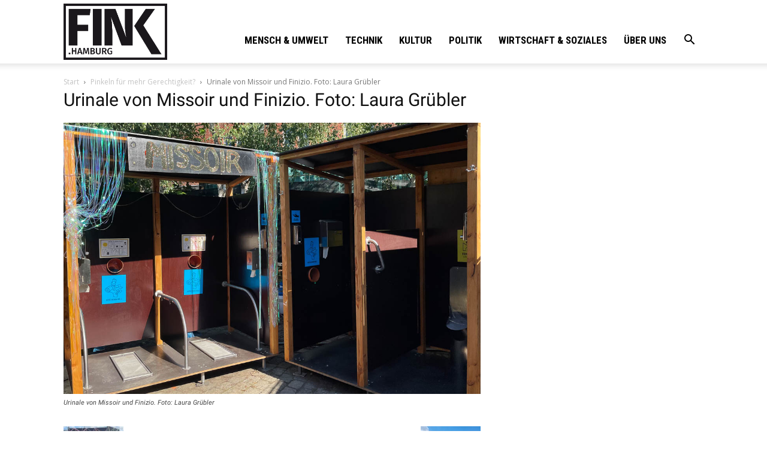

--- FILE ---
content_type: text/html; charset=UTF-8
request_url: https://fink.hamburg/wp/wp-admin/admin-ajax.php?td_theme_name=Newspaper&v=10.3.9.1
body_size: 14
content:
{"116961":818}